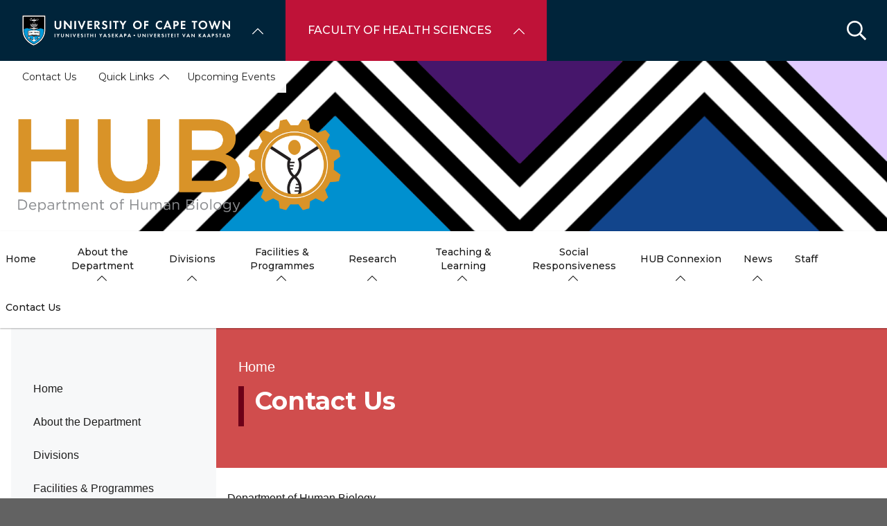

--- FILE ---
content_type: text/html; charset=UTF-8
request_url: https://health.uct.ac.za/department-human-biology/contact-us
body_size: 18548
content:

<!DOCTYPE html>
<html lang="en" dir="ltr" prefix="content: http://purl.org/rss/1.0/modules/content/  dc: http://purl.org/dc/terms/  foaf: http://xmlns.com/foaf/0.1/  og: http://ogp.me/ns#  rdfs: http://www.w3.org/2000/01/rdf-schema#  schema: http://schema.org/  sioc: http://rdfs.org/sioc/ns#  sioct: http://rdfs.org/sioc/types#  skos: http://www.w3.org/2004/02/skos/core#  xsd: http://www.w3.org/2001/XMLSchema# " class="no-js">
  <head>
    <meta charset="utf-8" />
<meta name="description" content="Department of Human Biology Anatomy Building, Level 5, Room 5.14 Faculty of Health Sciences University of Cape Town Anzio Road Observatory 7925 Cape Town South Africa Tel: +27 21 406 6235 Fax: +27 21 448 7226 Email us" />
<link rel="canonical" href="https://health.uct.ac.za/department-human-biology/contact-us" />
<link rel="shortlink" href="https://health.uct.ac.za/node/14393" />
<meta property="og:site_name" content="Faculty of Health Sciences" />
<meta property="og:url" content="https://health.uct.ac.za/department-human-biology/contact-us" />
<meta property="og:title" content="Contact Us | University of Cape Town" />
<meta property="og:description" content="Department of Human Biology Anatomy Building, Level 5, Room 5.14 Faculty of Health Sciences University of Cape Town Anzio Road Observatory 7925 Cape Town South Africa Tel: +27 21 406 6235 Fax: +27 21 448 7226 Email us" />
<meta name="Generator" content="Drupal 10 (https://www.drupal.org)" />
<meta name="MobileOptimized" content="width" />
<meta name="HandheldFriendly" content="true" />
<meta name="viewport" content="width=device-width, initial-scale=1.0" />
<script async="async" src="https://www.googletagmanager.com/gtag/js?id=G-1M0VF1JK7P"></script>
<link rel="icon" href="/themes/custom/blip_uct/favicon.ico" type="image/vnd.microsoft.icon" />

    <title>Contact Us | Department of Human Biology</title>
    <link rel="stylesheet" media="all" href="/sites/default/files/css/optimized/css_BZAI6WR-Y_HIRNgNIE4w8dZ7NzZneRM4FiOugjvuRYY.XtEqzXD9fpHRjjhDgbnk44TPZBUlCFmeNTRitl0gooM.css?t99p8x" />
<link rel="stylesheet" media="all" href="/sites/default/files/css/optimized/css_1OjH-i11sRz4Ym8nsERO4rNXkjeTjVnXfCeFx4uToyM.DPEq_1qlN5El_fZJ6m88pdQ_-qn02KLSCP7lP19x6KA.css?t99p8x" />
<link rel="stylesheet" media="all" href="/sites/default/files/css/optimized/css_97htjIvQ15V1EfeTASftshiMIzLS36LIXVDogWwnlWQ.IJ5KA0xBsRRaiRPaWB6Sh9PN3WKo_EsNIYaw8SqYqYc.css?t99p8x" />
<link rel="stylesheet" media="all" href="/sites/default/files/css/optimized/css_Zru9LBZ0sAXcjonUFHSutTAZkU-sNKpHr1JGBQ4FyU0.bkPvoFYCA2Lixa4KISvTdT3EKjCHiKrtKcE261byVx0.css?t99p8x" />
<link rel="stylesheet" media="all" href="/sites/default/files/css/optimized/css_kzULKG5pzGyNLykluQb5oDJTQPcLlJKzZ5imyM6J1h8.b9DwpaiAlb0lsM657D5Lniy-cPNAkk4Cxr45yy473q4.css?t99p8x" />
<link rel="stylesheet" media="all" href="/sites/default/files/css/optimized/css_uI2FntcPi0s7LE7aVRLFPdaOjEJ2AvgJxZxn7U_KEpU.uS1FFwOJYeXSeF3bIVSvkMkrHh5opqqW_F79rAx63B0.css?t99p8x" />
<link rel="stylesheet" media="all" href="/sites/default/files/css/optimized/css_LyrrR6JZO8eTCViUPzg899V1r3IBqMYsy9zQoA-d_xo.Awf46AhlxtFml2KQ8H4-E0dZzxzlJb1Ua0P5_ptOC4k.css?t99p8x" />
<link rel="stylesheet" media="all" href="/sites/default/files/css/optimized/css_YuXFCqJ6Mh9c2Lz522vxxQKwCuYdi4B4eglcgrxGnjc.xk_yrolxl9EFVCS6-YD3__eEEiB4lkwtBVMLZeTfMbA.css?t99p8x" />
<link rel="stylesheet" media="all" href="/sites/default/files/css/optimized/css_P4KMzyTcqt6rkIieW9vKdorhCB0vdnJGYWBdJMJeTzo.TZ3jD0TRVRE7BeJn7es_U0M5wgsCE1s3uVTivjLx8GE.css?t99p8x" />
<link rel="stylesheet" media="all" href="/sites/default/files/css/optimized/css_LpLEHnNmBeNomdeshUVLu1Syq1pS0x0vn8U1JktGdnw.cczDS7nvbthupsSysMdGwqZTpzUekd8SDezy7Dfom8s.css?t99p8x" />
<link rel="stylesheet" media="all" href="/sites/default/files/css/optimized/css_bRERo_ZBIrKXBca6rUFbiqU9s5rH-7cgquoq_zxLxg0.l_5ZkiCBh5EcPa_3_oVW7iVMoKNAq5rw47oEzn5A4uM.css?t99p8x" />
<link rel="stylesheet" media="all" href="/sites/default/files/css/optimized/css_Mo82ZZ31cKXAwJBOcyUs1IWfMb405vnexRv9Axiu1E4.x5nsh_uKblK9k6iDq9xx7vDex30jZc5ML0YXij4JCf0.css?t99p8x" />
<link rel="stylesheet" media="all" href="/sites/default/files/css/optimized/css_RLxG-gqUEGneV3kUIer3dfxF4x3bAorByjG8Qz4sPBM.xXMNGfQ_Fg-qR68p9-HcK6_Dk751qnHSHck8d1oYM8A.css?t99p8x" />
<link rel="stylesheet" media="all" href="/sites/default/files/css/optimized/css_ht7sxmQu2oTKSoGWt1ndSu3IDPctjktF20Rb0cf9vn4.oGRZYK3hUnYKbO_AsDc2qVZcCaRslLLdOeVNpYW94w0.css?t99p8x" />
<link rel="stylesheet" media="all" href="/sites/default/files/css/optimized/css_m0smgWnMf514_r7TQkN__Pmr-_EH0FhDUjHaC8_cg0Y.jiFd5LMGtWQL0RHvuL0HUhk6UP0nnDmlqEDhsWV3hZw.css?t99p8x" />
<link rel="stylesheet" media="all" href="/sites/default/files/css/optimized/css_9IddknSS13t2ZyGl1lrdq4Z3fnmU4_26LqVcG7jPJm8.FEwrmWV0ovFgA4SIWN6G3FrTSG-0_hSl1aedE0CG52M.css?t99p8x" />
<link rel="stylesheet" media="all" href="/sites/default/files/css/optimized/css_y2KkHmWi-iiWSvPhQM4xjMPJI2Kq5GDsavt625YsE1k.UlHsmm1_nMVLIFNj1w6zi_Z1F_jgKzrgToXJz1-Qgig.css?t99p8x" />
<link rel="stylesheet" media="all" href="/sites/default/files/css/optimized/css_o46CzKmvZWVf3RwRT952gosDfYneGHPAINcJDkXQKKw.NegrY1KQZCBYOWf1xFStGFkaJwbmNTZOwWLcjj0G6uA.css?t99p8x" />
<link rel="stylesheet" media="all" href="/sites/default/files/css/optimized/css_jro9FUjuN8bUVm-dn4S-fVOXWDw6GfZ4jFF67yqKvr8.Sk-ip5PYfIjxUJ83DbxAtt7sIYi2qRj5I2X4c7e8Vm0.css?t99p8x" />
<link rel="stylesheet" media="all" href="/sites/default/files/css/optimized/css_vnoMeoxaaLGzIou_V9Kktno_BnLheyZ-Zy2-FOj2Ops.kpMc62oK0cmz6PxvM1ud_W8MfI7jbwibsQJBwUKnj6o.css?t99p8x" />
<link rel="stylesheet" media="all" href="/sites/default/files/css/optimized/css_4S2XvMVxhh1162PlqfEQeBQaubiYb-MN7lOIbBqXpXE.CsAauDK4Ec3C392vKLovHuPvO7ZIbLrrQkIm_ece5iU.css?t99p8x" />
<link rel="stylesheet" media="all" href="/sites/default/files/css/optimized/css_EqnnaMezCBOH6YcrQ38QIn0P5PWWSvg-HXqGXLk6UhQ.KZBkzzAnxe-rSrbfNF3hMC36Vi24PspRllNxk4SA9Ww.css?t99p8x" />
<link rel="stylesheet" media="all" href="/sites/default/files/css/optimized/css_d3ogRY7fV4G8Hj9ztz6WM686MrDqfMQU5ewlNnkbV1U.A4n9-U8_QJVjIJIcy2xAyVF3cBAH-V6hbNYZ7kbwFc4.css?t99p8x" />
<link rel="stylesheet" media="all" href="/sites/default/files/css/optimized/css_4MbGDD09zXMiaSdgai7zf5Zry4cIquHKTiI26DHZFD8.2mNgp1qsab5wdrSlpKLQv707xKZ0u6LnqctpgDVxkVk.css?t99p8x" />
<link rel="stylesheet" media="all" href="/sites/default/files/css/optimized/css_rqST7RlqY6jgCjogaMTorcWI2MBPaDDrbwfxUNmLDZM.0Qb5zpcCHmzpoF5ZOnDsfklWZn6rg3JsnrG0c7cJ-44.css?t99p8x" />
<link rel="stylesheet" media="all" href="/sites/default/files/css/optimized/css_V7_5j6X6-ZXUSwrIy0UxLbhQhQ18plAkSn4n6_XrtFA.Sck_lNbYeezb7aVdHY3eDiALslpy4_064Lw7lYxl1bo.css?t99p8x" />
<link rel="stylesheet" media="all" href="/sites/default/files/css/optimized/css_BmLhRcaaqxHxDok9do7fvT7y0A4VGK_nT2JFboHrukM.9y_Na90n0eff6MZOJ4sFeSLru9-1BoRnphC4LHCBiRQ.css?t99p8x" />
<link rel="stylesheet" media="all" href="/sites/default/files/css/optimized/css_ccGpg1TE5gnw-QmWilkeIXD9a1VkOPl1oNltTi8xJtQ.ioz_LCZztz8nVN8xbRcos7A8GVVZKFze2sJ2lIo0qdk.css?t99p8x" />
<link rel="stylesheet" media="all" href="/sites/default/files/css/optimized/css_eunCeWdbJ08LrxILa7I2pgd0U35jTvAyFnZc7Y0y9B4.6R7sRh9GP9R-GfoTZYEHrlWCVTMUN8w0kbSso1y5I0w.css?t99p8x" />
<link rel="stylesheet" media="all" href="/sites/default/files/css/optimized/css_Z-5TKx9kThxW5rYM3vQRCBc8GEdIN_NvKS9iqhDQafw.RyxC-gT9frmBMijOhY3C3K32AabFm7-q9HkDsnP6XHU.css?t99p8x" />
<link rel="stylesheet" media="all" href="/sites/default/files/css/optimized/css_kJqax_RkZBAk2I3Nq_rTD9LHc0oMwWKlanYK42ORIfM.zTSiciBJCN04ULznc2T1MWG59Py-6ONyTHVVm-YCHX4.css?t99p8x" />
<link rel="stylesheet" media="all" href="/sites/default/files/css/optimized/css_f8IQ6KA8yxOdD8Kf6Ghism-iu557JIsOWmSoeJVP9jA.6NBb_1PvuiawofdeVRKLNs7J8XgY2lEc9lGqDLf4ylU.css?t99p8x" />
<link rel="stylesheet" media="all" href="/sites/default/files/css/optimized/css_I2GnbLhvO9I1mhFh8MMJbR56O8-rQpDBKvTHGc5RlUw.FQhJo_09OvhjbrW6pLUX9gapR7Eerbvn9zuPWaFORaI.css?t99p8x" />
<link rel="stylesheet" media="all" href="//use.fontawesome.com/releases/v6.1.1/css/all.css" />
<link rel="stylesheet" media="all" href="//use.fontawesome.com/releases/v5.13.1/css/v4-shims.css" />
<link rel="stylesheet" media="all" href="/sites/default/files/css/optimized/css_vOD9-5JiqhFy7oiIOzO00o2XLgmR6XH8SUL8LL585Vc.8e6pTB1_nGdHUV4devYGGEmOgZeQXykLw4UdpB-9VYg.css?t99p8x" />
<link rel="stylesheet" media="all" href="/sites/default/files/css/optimized/css_sKU4ZHxYFIrteQkhrar1t7OAQWB2G-pw-lOrk-ya33Q.HOHpQROnAGgRKuKg_hbNq0_i2lVs0vmuHdOSpsbyu7A.css?t99p8x" />
<link rel="stylesheet" media="all" href="/sites/default/files/css/optimized/css_8H-lRvDkqP2MWHY41lkfv1ZrMBU3R1RCQ5O9cmbk9Ek.ps_KvtI25NbhXhSbObdknqRWFblVHU5UUbLdeVNxoew.css?t99p8x" />
<link rel="stylesheet" media="all" href="/sites/default/files/css/optimized/css_cPFmcZ9UNrVxK6E1XiMf1sUqTM-tlmAJtkn8mBwTr9A.dkuA4669eX-wuZ4LAfKwb7S584mXbsYrq4Q7mMw-GEY.css?t99p8x" />
<link rel="stylesheet" media="all" href="/sites/default/files/css/optimized/css_P1ri0oFW7T0f7FnPbUbrJdBak_--VOKso3GQ7hgLyL8._0fB3sYt7-3HnUq6ZbmOgUhiht0SKEvdmoihUOO8NWo.css?t99p8x" />
<link rel="stylesheet" media="all" href="/sites/default/files/css/optimized/css_6wARGzO0rPCJioFcDMPUWXL3qYSQr_SdP-KzxLgZUh0.p59DA6NAWcOS7IP-97lQLP3_PKyPgzYc01v8LoAIEyE.css?t99p8x" />
<link rel="stylesheet" media="all" href="/sites/default/files/css/optimized/css_1my0VjDbUKZ0hj9CE3ex5mSmjS3GnqARc9tf0EhLvPA.-iWJS8iyih86SYM4jYjtyA1B-TqdBy02wRtU9nFZcO4.css?t99p8x" />
<link rel="stylesheet" media="all" href="/sites/default/files/css/optimized/css_P2b07ccebLhEAhSv6TXVOi0ovzeTdiYZDt1Rr9qGrPY.yRqJFhnCBLyxbYT17rvje7Et4WqbjmeeEhIXYzoRxNU.css?t99p8x" />
<link rel="stylesheet" media="all" href="/sites/default/files/css/optimized/css_Gdu4q_L0ytgs8QiycxSS9iQbWS2I75krZ1mpaqjN4D8.VRtDUAEqiM7xWY_y3EzJm0hTDYAjibey_xSdpddckjo.css?t99p8x" />
<link rel="stylesheet" media="all" href="/sites/default/files/css/optimized/css_5ruGhPBtQ3Il6QMi_ms4qO0j1vokY2G8OAM2Lg-aqas.v_uqASvCyfX3Q5UBOB28WfyH8aJUCzmCluxK-JRcFlY.css?t99p8x" />
<link rel="stylesheet" media="all" href="/sites/default/files/css/optimized/css_91BCDYY01qHxZJ4MSRkKYwHauJw81w3sKXvPcZW6puQ.afz3aCt3EXZjTcVN6wxBLPnsQN-THVagSA7lG0ftFZg.css?t99p8x" />
<link rel="stylesheet" media="all" href="/sites/default/files/css/optimized/css_rVqyYZFt6Evtl3fYEq6czIGri03gx9wRjz3Y_ItWYEU.hI45W2fFp3YRRCWsnqTMT4Cc3KLK8mhf0vapTrpMcjg.css?t99p8x" />
<link rel="stylesheet" media="all" href="//cdnjs.cloudflare.com/ajax/libs/font-awesome/6.1.1/css/all.min.css" />
<link rel="stylesheet" media="all" href="/sites/default/files/css/optimized/css_0HuQhCQk6T4uSkP7y3Am_i8OJGs5qKd1nIeqcnOIDDI.3h45mwconzsKjTUULjY-EoEkoRhXcOIU4l5YAw2tSOU.css?t99p8x" />
<link rel="stylesheet" media="all" href="/sites/default/files/css/optimized/css_Zl9_c_N-tMtTBt6RNqqEK4kjBim1Jp2IX3I2J9Y5N6c.MPOIq1_2WhIJRxRMXD148wx480AH3hryodm80UQ8baY.css?t99p8x" />
<link rel="stylesheet" media="all" href="/sites/default/files/css/optimized/css_ML4GSbBb997wSR-dgj-f8aoiqvnLrAKqJTxGLUi4T4k.1MAwGLzBSKlAv2g3w9tKkblphosSihFjs1KIoUwwtyI.css?t99p8x" />
<link rel="stylesheet" media="all" href="/sites/default/files/css/optimized/css__QKX_kYrqT2KFGbXOZs05jet-uqRPfl9-6H3MlxrMdY.h-pS2AyP0xkK0Gu_Ms0RAXBE-jy1ieBWyw08U_u17EA.css?t99p8x" />
<link rel="stylesheet" media="all" href="/sites/default/files/css/optimized/css_ntZxWSKhN1TyS4gLn7KoTapJ4BuGD_6FjreUuqCpRU8.DQ3E9ysGx89NIaJHh8VUQgQIb0eOQT1967-dcg_PXn4.css?t99p8x" />
<link rel="stylesheet" media="all" href="/sites/default/files/css/optimized/css_QlcJN89KwBXMYarI9Oiyv8G-774mLOdWIHnBcOQlfSA.dEf_jZr-FZXquhQe5deOYT-jruMttWSvNI9tqnDur44.css?t99p8x" />
<link rel="stylesheet" media="all" href="/sites/default/files/css/optimized/css_HEqLQGrDiKmXwC1MTaWr3KDMeXm2T5AwT16ogIcf7t8.v7hs22jO9_BYL_XLtULAXOMCMmyXLjI-3sVVflABj0w.css?t99p8x" />
<link rel="stylesheet" media="all" href="/sites/default/files/css/optimized/css_IYCfZgu-y75R6TyHQshd1hp5WZmXrahOmj3xH8mtqgA.mfeMnJHlSUsT7O3WTzTPdnKGhtsj3xNDmeph_dwp8AM.css?t99p8x" />
<link rel="stylesheet" media="all" href="/sites/default/files/css/optimized/css_CfOCyDr04vhhTl5hJWtEFcWEm7F6s_7j1zHW0juMZbI.mwRIk0V0kgp3g9TP3LYtg1DZvEbEM643wU2MdZ3CRt8.css?t99p8x" />
<link rel="stylesheet" media="all" href="/sites/default/files/css/optimized/css_M_bUrMZVHYGoIybeGmb_nwJRzidn0q_OtS5VLTlK4o0.SOQnH0u-Qtj1amjSYI9_bi1oJE-tCWqylD9EGNnG3bk.css?t99p8x" />
<link rel="stylesheet" media="all" href="/sites/default/files/css/optimized/css_Rdt0sliRmumnmqMRXj4UTGOKTL1qXxlIgASe7_xB9Nk.P8GlyselUB2DJyy7LA8MjhA_bnZHZLlJyy_uVcj_q7E.css?t99p8x" />
<link rel="stylesheet" media="all" href="/sites/default/files/css/optimized/css_bWst353dzyB2sqFNdHM_hFJkebJWue4BlexVB0huFdw.5RtvgYff0deLn6ChKrIkCEO8b9KQM0V--VQzt_ENZR0.css?t99p8x" />
<link rel="stylesheet" media="all" href="/sites/default/files/css/optimized/css_5yTLA0uzJ20AuImpyDTPUuCMdeiyUo2bvu24oosvCrs.wgtdYqje4tvierzRBJx3j7t-g_CEswZ9m6xY6O9teXg.css?t99p8x" />
<link rel="stylesheet" media="all" href="/sites/default/files/css/optimized/css_2LKjVICLms5v44Ax5e3iBxsdlkjnxUYs-xiJENegPg8.eyrjXtP0x79Pc8Af9Auy59dIkW4cMZh1RS-e4uX6mBE.css?t99p8x" />
<link rel="stylesheet" media="all" href="/sites/default/files/css/optimized/css_86Fb1usoCobnQKwV7i-X5azd5em6zBplixvPIgzV8YY.995zmKTes51QmXdqC1Nn4xWWslNJukujKZBoSXtEp_4.css?t99p8x" />
<link rel="stylesheet" media="all" href="/sites/default/files/css/optimized/css_9N2PCbrlB16mHNOz7SOz3B7nZsIuMnnYHCkzbsb7BKE.GMBunTynLBZJHt8zEst7j3NR2yT1K57VltC3yvIxSbI.css?t99p8x" />
<link rel="stylesheet" media="all" href="/sites/default/files/css/optimized/css_KCHuO5qWtCe_S5rcDK55KNSZR6hypCBAChdSh7S44c8.fXYraGW-Q6lo7AxYeGMXJyTlKi1deRQhuWnkofbYuVc.css?t99p8x" />
<link rel="stylesheet" media="all" href="/sites/default/files/css/optimized/css__vRRsFt7BV4mP7xZxAbOsc1H9NRpzY-6WOjBKm0eU-Y.i4Z0eAlrqNtFONGYm_ZZNtHL3Ct9y-tWTXjF0lSZnF0.css?t99p8x" />
<link rel="stylesheet" media="all" href="/sites/default/files/css/optimized/css_preCyscIxbnFLDo8owigie3e2cd7nj51JIRLAjIvTKQ.R8_sJfQWtsLLH9zjwVaTa_yRVBcLShU1LqnU6n95MC8.css?t99p8x" />
<link rel="stylesheet" media="all" href="/sites/default/files/css/optimized/css_I1rZJQ11CJmFlFtfLtmIWEG7hIzHlVu-E-9udCKC1RM.KFHC4CTJxCBfrS5eHwyN5n_qAfxG7WBwRYsy66RtSUU.css?t99p8x" />
<link rel="stylesheet" media="all" href="/sites/default/files/css/optimized/css_BKKriOjxQg55i5aYycI_0o4_pHmucV6UyRB1nW_mgmo.M3xOYAZdOuWNz2-co0vFfl76B6mLVDStkCETp0m2eSg.css?t99p8x" />
<link rel="stylesheet" media="all" href="/sites/default/files/css/optimized/css_IECKFcO-UtF9DpYGaPmZ1nSXZ_uz3r2c4_8ZmLqQUaw.Sf_Hpda5XMPLic7VjTFK3fA_M2jPSoMvZ6Ryuo17jHc.css?t99p8x" />

    
  </head>
  <body class="domain--16352653 alias--department-human-biology-contact-us page-node-14393 path-node page-node-type-page">    <!-- Google Analytics -->
    <script>(function(i,s,o,g,r,a,m){i['GoogleAnalyticsObject']=r;i[r]=i[r]||function(){(i[r].q=i[r].q||[]).push(arguments)},i[r].l=1*new Date();a=s.createElement(o),m=s.getElementsByTagName(o)[0];a.async=1;a.src=g;m.parentNode.insertBefore(a,m)})(window,document,'script','//www.google-analytics.com/analytics.js','ga');ga('create', 'UA-222558132-1', 'auto');ga('require', 'displayfeatures');ga('send', 'pageview');</script>
    <!-- End Google Analytics -->
        <a href="#main-content" class="visually-hidden focusable skip-link">
      Skip to main content
    </a>
    
      <div class="dialog-off-canvas-main-canvas" data-off-canvas-main-canvas>
    <div class="page-wrapper">
  
  
  <section class="page-header" role="banner">    
    <header id="header" aria-label="Site header">        
        <div class="burger-toggler">
    <div>
      <span></span>
      <span></span>
      <span></span>
      <span></span>
    </div>
  </div>
  <div class="region region-header">
    <div id="block-uctdomainmenuglobalmenublock" class="block block-uct-domain-menu block-uct-domain-menu-global-menu-block">
  
    
      <nav class="global-navigation-menu">
    <ul class="global-navigation-menu__list">

                            <div class="uct-branding menu-toggle"><div class="block block-uct-themer block-themer-header-block">
  
    
      <div id="uct-branding" class="wrapper branding branding--wrapper">
  <div class="branding--logo">
    <a href="https://uct.ac.za" title="Home"><img src="/themes/custom/blip_uct/logo.svg" alt="Department of Human Biology logo" /></a>
  </div>
</div>
  <div class="paragraph paragraph--type--uct-customlib paragraph--view-mode--full">
          
      </div>
  <div class="paragraph paragraph--type--uct-customlib paragraph--view-mode--full">
          
      </div>
  <div class="paragraph paragraph--type--uct-customlib paragraph--view-mode--full">
          
      </div>

  </div>
</div>
        
                                <li class="global-navigation-menu__item global-navigation-menu__item--first-level subsite--39">
                                <a href="#" class="global-navigation-menu__label" role="menuItem">University of Cape Town</a>
                
              <ul class="menu">
                        <li class="menu-item">
                                                                                                                                                                                                                          <a href="https://uct.ac.za/" class="  " title="" target="">Home</a>
                                </li>
                          <li class="menu-item">
                                                                                                                                                                                                                          <a href="https://uct.ac.za/students/prospective-students-welcome/welcome-uct" class="  " title="" target="">About us</a>
                                </li>
                          <li class="menu-item">
                                                                                                                                                                                                                          <a href="https://uct.ac.za/applicants-and-students" class="  " title="" target="">Study at UCT</a>
                                </li>
                          <li class="menu-item">
                                                                                                                                                                                                                          <a href="https://uct.ac.za/campus-life" class="  " title="" target="">Campus life</a>
                                </li>
                          <li class="menu-item">
                                                                                                                                                                                                                          <a href="https://uct.ac.za/research-innovation/research-innovation-overview" class="  " title="" target="">Research &amp; innovation</a>
                                </li>
                          <li class="menu-item">
                                                                                                                                                                                                                          <a href="https://uct.ac.za/international-uct" class="  " title="" target="">Internationalisation</a>
                                </li>
                          <li class="menu-item">
                                                                                                                                                                                                                          <a href="https://uct.ac.za/transformation/vision-2030" class="  " title="" target="">Vision 2030</a>
                                </li>
                          <li class="menu-item">
                                                                                                                                                                                                                          <a href="https://uct.ac.za/news-and-media" class="  " title="" target="">News &amp; media</a>
                                </li>
                          <li class="menu-item">
                                                                                                                                                                                                                          <a href="https://uct.ac.za/general-contacts" class="  " title="" target="">Contacts &amp; maps</a>
                                </li>
                          <li class="menu-item">
                            <a href="https://alumni.uct.ac.za/fundraising/fundraising-initiatives" target="_blank" title="Donate to UCT" class="is-external">Donate to UCT</a>
                                </li>
              </ul>
  


            </li>
                                            <li class="global-navigation-menu__item global-navigation-menu__item--first-level subsite--54">
                                <a href="#" class="global-navigation-menu__label" role="menuItem">Faculty of Health Sciences</a>
                
              <ul class="menu">
                        <li class="menu-item">
                                                                                                                                                                                                                          <a href="https://health.uct.ac.za/" class="  " title="" target="">Home</a>
                                </li>
                          <li class="menu-item">
                                                                                                                                                                                                                          <a href="https://health.uct.ac.za/undergraduates" class="  " title="" target="">Undergraduates</a>
                                </li>
                          <li class="menu-item">
                                                                                                                                                                                                                          <a href="https://health.uct.ac.za/postgraduate-registration" class="  " title="" target="">Postgraduates</a>
                                </li>
                          <li class="menu-item">
                                                                                                                                                                                                                          <a href="https://health.uct.ac.za/home/message-dean" class="  " title="" target="">About Us</a>
                                </li>
                          <li class="menu-item is-parent">
                                                                                                                                                                                                                          <a href="https://health.uct.ac.za/departments-and-units" class="  " title="" target="">Departments &amp; units</a>
                                                      <ul class="menu">
                        <li class="menu-item is-parent">
                                                                                                                                                                                                                          <a href="https://health.uct.ac.za/home/anaesthesia-and-perioperative-medicine" class="  " title="" target="">Academic Departments</a>
                                                      <ul class="menu">
                        <li class="menu-item">
                                                                                                                                                                                                                          <a href="https://health.uct.ac.za/home/anaesthesia-and-perioperative-medicine" class="  " title="" target="">Anaesthesia &amp; Perioperative Medicine</a>
                                </li>
                          <li class="menu-item">
                                                                                                                                                                                                                          <a href="https://health.uct.ac.za/home/family-community-and-emergency-care" class="  " title="" target="">Family, Community and Emergency Care</a>
                                </li>
                          <li class="menu-item">
                                                                                                                                                                                                                          <a href="https://health.uct.ac.za/health-sciences-education" class="  " title="" target="">Health Sciences Education</a>
                                </li>
                          <li class="menu-item">
                                                                                                                                                                                                                          <a href="https://health.uct.ac.za/paediatrics-and-child-health" class="  " title="" target="">Paediatrics &amp; Child Health</a>
                                </li>
                          <li class="menu-item">
                                                                                                                                                                                                                                                              <a href="https://health.uct.ac.za/home/health-and-rehabilitation-sciences" class="  " title="Health &amp; Rehabilitation Sciences" target="">Health &amp; Rehabilitation Sciences</a>
                                </li>
                          <li class="menu-item">
                                                                                                                                                                                                                                                              <a href="https://health.uct.ac.za/home/human-biology" class="  " title="Human Biology" target="">Human Biology</a>
                                </li>
                          <li class="menu-item">
                                                                                                                                                                                                                          <a href="https://health.uct.ac.za/home/integrative-biomedical-sciences" class="  " title="" target="">Integrative Biomedical Sciences</a>
                                </li>
                          <li class="menu-item">
                                                                                                                                                                                                                          <a href="https://health.uct.ac.za/home/medicine" class="  " title="" target="">Medicine</a>
                                </li>
                          <li class="menu-item">
                                                                                                                                                                                                                                                              <a href="https://health.uct.ac.za/home/obstetrics-and-gynaecology" class="  " title="Obstetrics &amp; Gynaecology" target="">Obstetrics &amp; Gynaecology</a>
                                </li>
                          <li class="menu-item">
                                                                                                                                                                                                                          <a href="https://health.uct.ac.za/home/pathology" class="  " title="" target="">Pathology</a>
                                </li>
                          <li class="menu-item">
                                                                                                                                                                                                                          <a href="https://health.uct.ac.za/home/psychiatry-and-mental-health" class="  " title="" target="">Psychiatry &amp; Mental Health</a>
                                </li>
                          <li class="menu-item">
                                                                                                                                                                                                                          <a href="https://health.uct.ac.za/public-health" class="  " title="" target="">Public Health</a>
                                </li>
                          <li class="menu-item">
                                                                                                                                                                                                                          <a href="https://health.uct.ac.za/home/radiation-medicine" class="  " title="" target="">Radiation Medicine</a>
                                </li>
                          <li class="menu-item">
                                                                                                                                                                                                                          <a href="https://health.uct.ac.za/home/surgery" class="  " title="" target="">Surgery</a>
                                </li>
              </ul>
                 
                    </li>
                          <li class="menu-item">
                                                                                                                                                                                                                          <a href="https://health.uct.ac.za/home/communications-and-marketing" class="  " title="" target="">Administrative Departments</a>
                                </li>
                          <li class="menu-item">
                                                                                                                                                                                                                          <a href="https://health.uct.ac.za/home/continuing-education-unit-health-sciences" class="  " title="" target="">Operational Units</a>
                                </li>
                          <li class="menu-item">
                                                                                                                                                                                                                          <a href="https://health.uct.ac.za/bioethics-centre" class="  " title="" target="">Bioethics Centre</a>
                                </li>
              </ul>
                 
                    </li>
                          <li class="menu-item">
                                                                                                                                                                                                                          <a href="https://health.uct.ac.za/research/research-overview" class="  " title="" target="">Research</a>
                                </li>
                          <li class="menu-item">
                                                                                                                                                                                                                          <a href="https://health.uct.ac.za/transformation/transformation-overview" class="  " title="" target="">Social Accountability</a>
                                </li>
                          <li class="menu-item">
                                                                                                                                                                                                                          <a href="https://health.uct.ac.za/home/about-alumni-office" class="  " title="" target="">Alumni</a>
                                </li>
                          <li class="menu-item is-parent">
                                                                                                                                                                                                                                                                                                  <a href="https://health.uct.ac.za/inaugural-lectures" class="  " title="Faculty Lectures" target="_self">Faculty Lectures</a>
                                                      <ul class="menu">
                        <li class="menu-item is-parent">
                                                                                                                                                                                                                                                                                                  <a href="https://health.uct.ac.za/inaugural-lectures" class="  " title="Upcoming Inaugural Lectures" target="_self">UCT Inaugural Lecture Series – Health Sciences</a>
                                                      <ul class="menu">
                        <li class="menu-item">
                                                                                                                                                                                                                                                              <a href="https://health.uct.ac.za/uct-health-sciences-inuagural-lectures" class="  " title="Inaugural Lectures – News – Health Sciences" target="">Inaugural Lectures – News – Health Sciences</a>
                                </li>
              </ul>
                 
                    </li>
                          <li class="menu-item">
                                                                                                                                                                                                                                                                                                  <a href="https://health.uct.ac.za/special-lectures" class="  " title="Special Lectures" target="_self">Special Lectures</a>
                                </li>
              </ul>
                 
                    </li>
                          <li class="menu-item">
                                                                                                                                                                                                                          <a href="https://health.uct.ac.za/news-publications-daily-news/current" class="  " title="" target="">Communications</a>
                                </li>
                          <li class="menu-item">
                                                                                                                                                                                                                          <a href="https://health.uct.ac.za/faculty-health-sciences-events-calendar" class="  " title="" target="">Calendar</a>
                                </li>
              </ul>
  


            </li>
                    
    </ul>
</nav>


  </div>
<div class="search-form block block-uct-search block-search-block" data-drupal-selector="search-form" id="block-searchblock">
  
    
      
    <form region="header" action="/department-human-biology/contact-us?subsite=127" method="post" id="search-form" accept-charset="UTF-8">
  <div class="js-form-item form-item js-form-type-textfield form-type-textfield js-form-item-search form-item-search form-no-label">
        <input data-drupal-selector="edit-search" type="text" id="edit-search" name="search" value="" size="64" maxlength="64" placeholder="Search" class="form-text required" required="required" aria-required="true" />

        </div>
<input data-drupal-selector="edit-submit" type="submit" id="edit-submit" name="op" value="Submit" class="button js-form-submit form-submit" />
<input autocomplete="off" data-drupal-selector="form-lkp-eklyfp1242qswhxpodj6ab4zhbqjbmkig6i6wzk" type="hidden" name="form_build_id" value="form-lKP_eKLyfP1242QSWhxPOdJ6aB4zHbqjbmKig6i6wzk" />
<input data-drupal-selector="edit-search-form" type="hidden" name="form_id" value="search_form" />

</form>

        <button class="search-close">&times;</button>
        <button class="search-toggle"></button>
  </div>

  </div>
         
    </header>    
  </section>

    <section id="page--landing-banner" role="banner">
      <div class="region region-landing-banner">
    <div id="block-uctmastheadbanner" class="block block-uct-themer block-themer-masthead-banner-block">
  
    
      <style>
  :root {
    --rw-landing-background-image: url(/sites/default/files/uct_ac_za/human_biology_banner.png);
  }
</style>
<div id="uct-landing-banner-block" class="grid-container">
  <a href="/department-human-biology" title="Department of Human Biology home page">           <img src="/sites/default/files/uct_ac_za/hub_logo_a4_rgb.png" alt="Department of Human Biology" />
      </a>
      <div id="uct-landing-banner-block--section-template-menu" class="section-template-menu">
      
              <ul class="menu">
                        <li class="menu-item">
                                                                                                                                                                                                                                                              <a href="https://health.uct.ac.za/department-human-biology/contact-us" class="is-active  " title="" target="" >Contact Us</a>
                                </li>
                          <li class="menu-item is-parent">
                                                                                                                                                                                                                          <a href="https://health.uct.ac.za" class="  " title="" target="" >Quick Links</a>
                                                      <ul class="menu">
                        <li class="menu-item">
                                                                                                                                                                                                                          <a href="https://health.uct.ac.za/department-human-biology/departmental-research-committee" class="  " title="" target="" >Departmental Research Committee</a>
                                </li>
                          <li class="menu-item">
                                                                                                                                                                                                                          <a href="https://health.uct.ac.za/department-human-biology/research-study-proposal-preparation-and-submission" class="  " title="" target="" >Research &amp; Study Proposal Preparation and Submission</a>
                                </li>
                          <li class="menu-item">
                                                                                                                                                                                                                          <a href="https://health.uct.ac.za/department-human-biology/ethics-applications" class="  " title="" target="" >Ethics Applications</a>
                                </li>
                          <li class="menu-item">
                                                                                                                                                                                                                          <a href="https://health.uct.ac.za/department-human-biology/research-study-proposal-preparation-and-submission" class="  " title="" target="" >Postgraduate Study Proposals</a>
                                </li>
                          <li class="menu-item">
                                                                                                                                                                                                                          <a href="https://health.uct.ac.za/department-human-biology/body-donor-programme" class="  " title="" target="" >Body Donor Programme</a>
                                </li>
                          <li class="menu-item">
                            <a href="http://www.anatomybioanth.uct.ac.za/uct-human-skeletal-collection" class="is-external">UCT Human Skeletal Repository</a>
                                </li>
                          <li class="menu-item">
                                                                                                                                                                                                                          <a href="https://health.uct.ac.za/department-human-biology/learnership-programmes" class="  " title="" target="" >Learnership Programmes</a>
                                </li>
                          <li class="menu-item">
                            <a href="https://uct.ac.za/transformation/vision-2030" class="is-external">Vision 2030</a>
                                </li>
              </ul>
                 
                    </li>
                          <li class="menu-item">
                                                                                                                                                                                                                          <a href="https://health.uct.ac.za/department-human-biology/upcoming-events" class="  " title="" target="" >Upcoming Events</a>
                                </li>
              </ul>
  


    </div>
  </div>

  </div>

  </div>

  </section>
  
  
      <div class="page-header-after">    
        <div class="region region-primary-menu">
    <div id="block-uctdomainmenuactivedomainsubsitemenu--2" class="block block-uct-domain-menu block-uct-domain-menu-active-domain-menu-block block-region--primary-menu grid-container">
  
    
      
              <ul region="primary_menu" class="menu">
                        <li class="menu-item">
                                                                                                                                                                                                                          <a href="https://health.uct.ac.za/department-human-biology" class="  " title="" target="" >Home</a>
                                </li>
                          <li class="menu-item is-parent">
                                                                                                                                                                                                                          <a href="https://health.uct.ac.za/department-human-biology/welcome-hod" class="  " title="" target="" >About the Department </a>
                                                      <ul class="menu">
                        <li class="menu-item">
                                                                                                                                                                                                                          <a href="https://health.uct.ac.za/department-human-biology/welcome-hod" class="  " title="" target="" >Welcome by the HOD</a>
                                </li>
                          <li class="menu-item">
                                                                                                                                                                                                                          <a href="https://health.uct.ac.za/department-human-biology/meet-hod" class="  " title="" target="" >Meet the HOD</a>
                                </li>
                          <li class="menu-item is-parent">
                                                                                                                                                                                                                          <a href="https://health.uct.ac.za/department-human-biology/departmental-governance" class="  " title="" target="" >Departmental Committees</a>
                                                      <ul class="menu">
                        <li class="menu-item">
                                                                                                                                                                                                                          <a href="https://health.uct.ac.za/department-human-biology/departmental-executive-committee" class="  " title="" target="" >Executive Committee</a>
                                </li>
                          <li class="menu-item">
                                                                                                                                                                                                                          <a href="https://health.uct.ac.za/department-human-biology/departmental-undergraduate-education-committee" class="  " title="" target="" >Undergraduate Education Committee</a>
                                </li>
                          <li class="menu-item">
                                                                                                                                                                                                                          <a href="https://health.uct.ac.za/department-human-biology/departmental-postgraduate-education-committee" class="  " title="" target="" >Postgraduate Education Committee</a>
                                </li>
                          <li class="menu-item">
                                                                                                                                                                                                                          <a href="https://health.uct.ac.za/department-human-biology/communications-committee" class="  " title="" target="" >Communications Committee</a>
                                </li>
                          <li class="menu-item is-parent">
                                                                                                                                                                                                                          <a href="https://health.uct.ac.za/department-human-biology/hub-employment-equity-committee" class="  " title="" target="" >Transformation and Equity Committee</a>
                                                      <ul class="menu">
                        <li class="menu-item">
                                                                                                                                                                                                                          <a href="https://health.uct.ac.za/department-human-biology/hub-outreach" class="  " title="" target="" >HUB OUTREACH</a>
                                </li>
                          <li class="menu-item">
                                                                                                                                                                                                                          <a href="https://health.uct.ac.za/department-human-biology/staff-and-student-wellness" class="  " title="" target="" >Staff and student wellness</a>
                                </li>
              </ul>
                 
                    </li>
              </ul>
                 
                    </li>
              </ul>
                 
                    </li>
                          <li class="menu-item is-parent">
                                                                                                                                                                                                                          <a href="https://health.uct.ac.za/department-human-biology/divisions-department-human-biology" class="  " title="" target="" >Divisions</a>
                                                      <ul class="menu">
                        <li class="menu-item">
                                                                                                                                                                                                                          <a href="https://health.uct.ac.za/department-human-biology/divisions-department-human-biology" class="  " title="" target="" >Overview</a>
                                </li>
                          <li class="menu-item">
                            <a href="http://www.bme.uct.ac.za/" class="is-external">Division of Biomedical Engineering</a>
                                </li>
                          <li class="menu-item">
                            <a href="http://www.cellbiology.uct.ac.za/" class="is-external">Division of Cell Biology</a>
                                </li>
                          <li class="menu-item">
                            <a href="http://www.anatomybioanth.uct.ac.za/" class="is-external">Division of Clinical Anatomy and Biological Anthropology</a>
                                </li>
                          <li class="menu-item is-parent">
                            <a href="https://health.uct.ac.za/physiological-sciences" class="is-external">Division of Physiological Sciences</a>
                                                      <ul class="menu">
                        <li class="menu-item">
                            <a href="http://www.humannutrition.uct.ac.za/" class="is-external">Human Nutrition</a>
                                </li>
              </ul>
                 
                    </li>
              </ul>
                 
                    </li>
                          <li class="menu-item is-parent">
                                                                                                                                                                                                                          <a href="https://health.uct.ac.za/department-human-biology/facilities-and-programmes-department-human-biology" class="  " title="" target="" >Facilities &amp; Programmes</a>
                                                      <ul class="menu">
                        <li class="menu-item">
                                                                                                                                                                                                                          <a href="https://health.uct.ac.za/department-human-biology/facilities-and-programmes-department-human-biology" class="  " title="" target="" >Overview</a>
                                </li>
                          <li class="menu-item">
                                                                                                                                                                                                                          <a href="https://health.uct.ac.za/department-human-biology/body-donor-programme" class="  " title="" target="" >Body Donor Programme</a>
                                </li>
                          <li class="menu-item">
                            <a href="http://cubic.uct.ac.za/" class="is-external">Cape Universities Body Imaging Centre</a>
                                </li>
                          <li class="menu-item">
                            <a href="http://www.confocal.uct.ac.za/" class="is-external">Confocal &amp; Light Microscope Imaging Facility</a>
                                </li>
                          <li class="menu-item">
                            <a href="http://www.anatomybioanth.uct.ac.za/uct-human-skeletal-collection" class="is-external">UCT Human Skeletal Collection</a>
                                </li>
              </ul>
                 
                    </li>
                          <li class="menu-item is-parent">
                                                                                                                                                                                                                          <a href="https://health.uct.ac.za/department-human-biology/departmental-research-committee" class="  " title="" target="" >Research</a>
                                                      <ul class="menu">
                        <li class="menu-item">
                                                                                                                                                                                                                          <a href="https://health.uct.ac.za/department-human-biology/departmental-research-committee" class="  " title="" target="" >Departmental Research Committee</a>
                                </li>
                          <li class="menu-item">
                                                                                                                                                                                                                          <a href="https://health.uct.ac.za/department-human-biology/research-study-proposal-preparation-and-submission" class="  " title="" target="" >Research &amp; Study Proposals</a>
                                </li>
                          <li class="menu-item">
                                                                                                                                                                                                                          <a href="https://health.uct.ac.za/department-human-biology/ethics-applications" class="  " title="" target="" >Ethics Applications</a>
                                </li>
                          <li class="menu-item is-parent">
                                                                                                                                                                                                                          <a href="https://health.uct.ac.za/department-human-biology/hip-research-day-2023" class="  " title="" target="" >Departmental Research Days</a>
                                                      <ul class="menu">
                        <li class="menu-item">
                                                                                                                                                                                                                          <a href="https://health.uct.ac.za/department-human-biology/hip-research-day-2025" class="  " title="" target="" >HIP Research Day 2025</a>
                                </li>
                          <li class="menu-item">
                                                                                                                                                                                                                          <a href="https://health.uct.ac.za/department-human-biology/hub-research-day-2024" class="  " title="" target="" >HUB Research Day 2024</a>
                                </li>
                          <li class="menu-item">
                                                                                                                                                                                                                          <a href="https://health.uct.ac.za/department-human-biology/hip-research-day-2023" class="  " title="" target="" >HIP Research Day 2023</a>
                                </li>
                          <li class="menu-item">
                                                                                                                                                                                                                          <a href="https://health.uct.ac.za/department-human-biology/2022-department-human-biology-research-day" class="  " title="" target="" >HUB Research Day 2022</a>
                                </li>
                          <li class="menu-item">
                                                                                                                                                                                                                          <a href="https://health.uct.ac.za/department-human-biology/hip-research-day-2021" class="  " title="" target="" >HIP Research Day 2021</a>
                                </li>
                          <li class="menu-item">
                                                                                                                                                                                                                          <a href="https://health.uct.ac.za/department-human-biology/hub-research-day-2020" class="  " title="" target="" >HUB Research Day 2020</a>
                                </li>
                          <li class="menu-item">
                                                                                                                                                                                                                          <a href="https://health.uct.ac.za/department-human-biology/hub-research-day-2018-making-connections" class="  " title="" target="" >HUB Research Day 2018</a>
                                </li>
              </ul>
                 
                    </li>
              </ul>
                 
                    </li>
                          <li class="menu-item is-parent">
                                                                                                                                                                                                                          <a href="https://health.uct.ac.za/department-human-biology/teaching" class="  " title="" target="" >Teaching &amp; Learning</a>
                                                      <ul class="menu">
                        <li class="menu-item">
                                                                                                                                                                                                                          <a href="https://health.uct.ac.za/department-human-biology/teaching" class="  " title="" target="" >Teaching</a>
                                </li>
              </ul>
                 
                    </li>
                          <li class="menu-item is-parent">
                                                                                                                                                                                                                          <a href="https://health.uct.ac.za/department-human-biology/learnership-programmes" class="  " title="" target="" >Social Responsiveness </a>
                                                      <ul class="menu">
                        <li class="menu-item">
                                                                                                                                                                                                                          <a href="https://health.uct.ac.za/department-human-biology/learnership-programmes" class="  " title="" target="" >Learnership Programmes</a>
                                </li>
                          <li class="menu-item">
                                                                                                                                                                                                                          <a href="https://health.uct.ac.za/department-human-biology/celebrating-south-african-women-science-and-engineering" class="  " title="" target="" >SA Women in Science and Engineering</a>
                                </li>
              </ul>
                 
                    </li>
                          <li class="menu-item is-parent">
                                                                                                                                                                                                                          <a href="https://health.uct.ac.za/department-human-biology/hub-connexion" class="  " title="" target="" >HUB Connexion</a>
                                                      <ul class="menu">
                        <li class="menu-item">
                                                                                                                                                                                                                          <a href="https://health.uct.ac.za/department-human-biology/hub-connexion" class="  " title="" target="" >The HUB Connexion</a>
                                </li>
              </ul>
                 
                    </li>
                          <li class="menu-item is-parent">
                                                                                                                                                                                                                          <a href="https://health.uct.ac.za/department-human-biology/current-news" class="  " title="" target="" >News</a>
                                                      <ul class="menu">
                        <li class="menu-item">
                                                                                                                                                                                                                          <a href="https://health.uct.ac.za/department-human-biology/current-news" class="  " title="" target="" >Current News</a>
                                </li>
                          <li class="menu-item">
                                                                                                                                                                                                                          <a href="https://health.uct.ac.za/department-human-biology/news-archive" class="  " title="" target="" >News Archive</a>
                                </li>
              </ul>
                 
                    </li>
                          <li class="menu-item">
                                                                                                                                                                                                                          <a href="https://health.uct.ac.za/department-human-biology/departmental-staff" class="  " title="" target="" >Staff</a>
                                </li>
                          <li class="menu-item">
                                                                                                                                                                                                                                                              <a href="https://health.uct.ac.za/department-human-biology/contact-us" class="is-active  " title="" target="" >Contact Us</a>
                                </li>
              </ul>
  


  </div>

  </div>

    </div>
  
    
  <div class="main-content grid-container">

    
    
    

    <main role="main" class="grid-x">

      <a id="main-content" tabindex="-1"></a>
              <aside id="sidebar-first" role="complementary" class="large-3 sidebar sidebar--left">
            <div class="region region-sidebar-first">
    <div id="block-uctdomainmenuactivesidebarmenubymenutypepriority" class="block block-uct-domain-menu block-uct-domain-menu-active-sidebar-menu-by-menutype-priority">
  
    
      
              <ul class="menu">
                        <li class="menu-item">
                                                                                                                                                                                                                          <a href="https://health.uct.ac.za/department-human-biology" class="  " title="" target="" >Home</a>
                                </li>
                          <li class="menu-item is-parent">
                                                                                                                                                                                                                          <a href="https://health.uct.ac.za/department-human-biology/welcome-hod" class="  " title="" target="" >About the Department </a>
                                                      <ul class="menu">
                        <li class="menu-item">
                                                                                                                                                                                                                          <a href="https://health.uct.ac.za/department-human-biology/welcome-hod" class="  " title="" target="" >Welcome by the HOD</a>
                                </li>
                          <li class="menu-item">
                                                                                                                                                                                                                          <a href="https://health.uct.ac.za/department-human-biology/meet-hod" class="  " title="" target="" >Meet the HOD</a>
                                </li>
                          <li class="menu-item is-parent">
                                                                                                                                                                                                                          <a href="https://health.uct.ac.za/department-human-biology/departmental-governance" class="  " title="" target="" >Departmental Committees</a>
                                                      <ul class="menu">
                        <li class="menu-item">
                                                                                                                                                                                                                          <a href="https://health.uct.ac.za/department-human-biology/departmental-executive-committee" class="  " title="" target="" >Executive Committee</a>
                                </li>
                          <li class="menu-item">
                                                                                                                                                                                                                          <a href="https://health.uct.ac.za/department-human-biology/departmental-undergraduate-education-committee" class="  " title="" target="" >Undergraduate Education Committee</a>
                                </li>
                          <li class="menu-item">
                                                                                                                                                                                                                          <a href="https://health.uct.ac.za/department-human-biology/departmental-postgraduate-education-committee" class="  " title="" target="" >Postgraduate Education Committee</a>
                                </li>
                          <li class="menu-item">
                                                                                                                                                                                                                          <a href="https://health.uct.ac.za/department-human-biology/communications-committee" class="  " title="" target="" >Communications Committee</a>
                                </li>
                          <li class="menu-item">
                                                                                                                                                                                                                          <a href="https://health.uct.ac.za/department-human-biology/hub-employment-equity-committee" class="  " title="" target="" >Transformation and Equity Committee</a>
                                </li>
              </ul>
                 
                    </li>
              </ul>
                 
                    </li>
                          <li class="menu-item">
                                                                                                                                                                                                                          <a href="https://health.uct.ac.za/department-human-biology/divisions-department-human-biology" class="  " title="" target="" >Divisions</a>
                                </li>
                          <li class="menu-item">
                                                                                                                                                                                                                          <a href="https://health.uct.ac.za/department-human-biology/facilities-and-programmes-department-human-biology" class="  " title="" target="" >Facilities &amp; Programmes</a>
                                </li>
                          <li class="menu-item">
                                                                                                                                                                                                                          <a href="https://health.uct.ac.za/department-human-biology/departmental-research-committee" class="  " title="" target="" >Research</a>
                                </li>
                          <li class="menu-item">
                                                                                                                                                                                                                          <a href="https://health.uct.ac.za/department-human-biology/teaching" class="  " title="" target="" >Teaching &amp; Learning</a>
                                </li>
                          <li class="menu-item">
                                                                                                                                                                                                                          <a href="https://health.uct.ac.za/department-human-biology/learnership-programmes" class="  " title="" target="" >Social Responsiveness </a>
                                </li>
                          <li class="menu-item">
                                                                                                                                                                                                                          <a href="https://health.uct.ac.za/department-human-biology/hub-connexion" class="  " title="" target="" >HUB Connexion</a>
                                </li>
                          <li class="menu-item">
                                                                                                                                                                                                                          <a href="https://health.uct.ac.za/department-human-biology/current-news" class="  " title="" target="" >News</a>
                                </li>
                          <li class="menu-item">
                                                                                                                                                                                                                          <a href="https://health.uct.ac.za/department-human-biology/departmental-staff" class="  " title="" target="" >Staff</a>
                                </li>
                          <li class="menu-item">
                                                                                                                                                                                                                                                              <a href="https://health.uct.ac.za/department-human-biology/contact-us" class="is-active  " title="" target="" >Contact Us</a>
                                </li>
              </ul>
  


  </div>

  </div>

        </aside>
      
      <section class="section-main large-9">

                          <div id="hero" role="banner">            
            <div>
                <div class="region region-hero">
    <div id="block-blip-uct-breadcrumbs--2" class="block block-system block-system-breadcrumb-block">
  
    
      

  <nav class="breadcrumb" role="navigation" aria-labelledby="system-breadcrumb">
    <h2 id="system-breadcrumb" class="visually-hidden">Breadcrumb</h2>
    <ol>      <li>          <a href="/department-human-biology">Home</a>
              </li>
        </ol>
  </nav>

  </div>
<div class="views-element-container block block-views block-views-blockuct-pages-bk-page-hero-by-nid" id="block-views-block-uct-pages-bk-page-hero-by-nid">
  
    
      <div region="hero"><div class="view view-uct-pages view-id-uct_pages view-display-id-bk_page_hero_by_nid js-view-dom-id-1b3be083bdc440c2875416767cb4e53ae0e8990b482ac31a4f93328a6e740585">
  
    
      
      <div class="view-content">
          <div class="views-row">


<article about="/department-human-biology/contact-us" typeof="schema:WebPage" class="node node--type-page node--view-mode-hero hero">

    
    <h1 class="node__title"><span property="schema:name" class="field field--name-title field--type-string field--label-hidden">Contact Us</span>
</h1>  
    <span property="schema:name" content="Contact Us" class="rdf-meta hidden"></span>


  <div class="node__content">
    
            <div property="schema:text" class="clearfix text-formatted field field--name-body field--type-text-with-summary field--label-hidden field__item"></div>
      
  </div>

</article></div>

    </div>
  
          </div>
</div>

  </div>

  </div>

            </div>           
          </div>
        
        
          <div class="region region-content">
    <div data-drupal-messages-fallback class="hidden"></div>
<div id="block-blip-uct-mainpagecontent" class="block block-system block-system-main-block">
  
    
      



<article about="/department-human-biology/contact-us" typeof="schema:WebPage" class="node node--type-page node--view-mode-full full">

  
  <div class="node__content">
    
            <div property="schema:text" class="clearfix text-formatted field field--name-body field--type-text-with-summary field--label-hidden field__item"><p>Department of Human Biology<br>
Anatomy Building, Level 5, Room 5.14<br>
Faculty of Health Sciences<br>
University of Cape Town<br>
Anzio Road<br>
Observatory 7925<br>
Cape Town<br>
South Africa<br>
Tel: +27 21 406 6235<br>
Fax: +27 21 448 7226<br>
<a href="mailto:admin.humanbiology@uct.ac.za?subject=Email%20inquiry%20from%20HUB%20Web%20Page">Email us</a></p>

<div class="item">
<hr>
<h2 style="font-size: 25px">Directions</h2>

<ul>
	<li>Access via main entrance Faculty of Health Sciences, Barnard Fuller Bldg, Anzio Rd.</li>
	<li>GPS coordinates: latitude -33.94223, longitude 18.46484</li>
	<li>View on <a href="http://maps.google.com/maps?f=&amp;source=embed&amp;hl=en&amp;geocode=&amp;q=-33.94223,+18.46484+%28Cardiovascular+Research+Unit,+UCT%29&amp;aq=&amp;sll=-33.938304,18.467331&amp;sspn=0.031688,0.047293&amp;ie=UTF8&amp;ll=-33.938304,18.467331&amp;spn=0.024923,0.042057&amp;z=14" style="text-align: left;" target="_blank">Google maps including street view</a></li>
	<li>Location of Anatomy Bldg: Google Map of <a href="http://maps.google.com/maps/ms?msa=0&amp;msid=101983598861467113698.000438a345b9123fe72e7&amp;hl=en&amp;ie=UTF8&amp;t=k&amp;om=1&amp;ll=-33.94223,18.46484&amp;spn=0.003436,0.007296&amp;z=17" target="_blank">Medical School Campus</a></li>
</ul>
</div>
</div>
      
    
    
  </div>

</article>

  </div>

  </div>

        
      </section>

      
    </main>
  </div>

    <footer id="footer" class="page-footer" role="contentinfo">    
    <div class="grid-container">
      <div class="footer-contact-wrapper grid-x">
        <div class="footer-contact cell medium-auto">
            <div class="region region-footer">
    <div id="block-footer--2" class="block block-uct-themer block-themer-footer-block">
  
    
      
<div class="footer-message">
        <div class="block block-uct-themer block-themer-header-block">
  
    
      <div id="uct-branding" class="wrapper branding branding--wrapper">
  <div class="branding--logo">
    <a href="https://uct.ac.za" title="Home"><img src="/themes/custom/blip_uct/logo.svg" alt="Department of Human Biology logo" /></a>
  </div>
</div>
  <div class="paragraph paragraph--type--uct-customlib paragraph--view-mode--full">
          
      </div>
  <div class="paragraph paragraph--type--uct-customlib paragraph--view-mode--full">
          
      </div>
  <div class="paragraph paragraph--type--uct-customlib paragraph--view-mode--full">
          
      </div>

  </div>

    
            <div class="field field--name-field-contact-info field--type-text-long field--label-hidden field__item"><p>Department of Human Biology<br>
Faculty of Health Sciences<br>
University of Cape Town</p>

<p><a href="/department-human-biology/contact-us">Contact Us</a><br>
<a href="mailto:admin.humanbiology@uct.ac.za?subject=Inquiry%20from%20HUB%20Web%20Page">Email us</a><br>
Tel: +27 21 406 6235<br>
View on <a href="http://maps.google.com/maps?f=&amp;source=embed&amp;hl=en&amp;geocode=&amp;q=-33.94223,+18.46484+%28Cardiovascular+Research+Unit,+UCT%29&amp;aq=&amp;sll=-33.938304,18.467331&amp;sspn=0.031688,0.047293&amp;ie=UTF8&amp;ll=-33.938304,18.467331&amp;spn=0.024923,0.042057&amp;z=14">Google maps</a></p>
</div>
      
  
  <div class="social-media-list-wrapper item-list"><ul class="social-media-list social-media-list--inline"><li class="facebook social-media-list--item social-media-list--item--facebook"><a href="https://www.facebook.com/ucthumanbiology" target="_blank" rel="nofollow" class="facebook social-media-link social-media-link--facebook is-external">Facebook</a>
</li><li class="twitter social-media-list--item social-media-list--item--twitter"><a href="https://twitter.com/uct_hub" target="_blank" rel="nofollow" class="twitter social-media-link social-media-link--twitter is-external">Twitter</a>
</li><li class="instagram social-media-list--item social-media-list--item--instagram"><a href="https://www.instagram.com/hub_uct?igsh=enk4d3VrYWF0ZWky" target="_blank" rel="nofollow" class="instagram social-media-link social-media-link--instagram is-external">Instagram</a>
</li></ul></div>
</div>

  </div>

  </div>

        </div>
                <div class="footer-first cell medium-auto">
            <div class="region region-footer-first">
    <div id="block-uctdomainmenuactivedomainsubsitemenu-2" class="block block-uct-domain-menu block-uct-domain-menu-active-domain-menu-block">
  
    
      
              <ul region="footer_first" class="menu">
                        <li class="menu-item">
                                                                                                                                                                                                                          <a href="https://health.uct.ac.za/department-human-biology/departmental-operation-guidelines" class="  " title="" target="" >Departmental Operation Guidelines</a>
                                </li>
                          <li class="menu-item">
                            <a href="http://physiolsoc.org.za/" class="is-external">Physiology Society of Southern Africa</a>
                                </li>
                          <li class="menu-item">
                            <a href="http://www.sos.uct.ac.za/" class="is-external">Sports Orthopaedic Service</a>
                                </li>
              </ul>
  


  </div>

  </div>

        </div>
              </div>
    </div>
    <div class="footer-copyright-wrapper">
      <div class="grid-container">
          <div class="region region-footer-copyright">
    <div id="block-copyrightmessage" class="block block-uct-ui block-footer-message-block">
  
    
      Copyright &copy; - 2026 - University of Cape Town - All rights reserved.      <a href="https://uct.ac.za/popia">POPIA</a> | <a href="https://uct.ac.za/paia">PAIA</a>.
  </div>

  </div>

      <div>
    </div>
  </footer>
  
  
</div>

  </div>

    
    <script type="application/json" data-drupal-selector="drupal-settings-json">{"path":{"baseUrl":"\/","pathPrefix":"","currentPath":"node\/14393","currentPathIsAdmin":false,"isFront":false,"currentLanguage":"en"},"pluralDelimiter":"\u0003","suppressDeprecationErrors":true,"ajaxPageState":{"libraries":"[base64]","theme":"blip_uct","theme_token":null},"ajaxTrustedUrl":{"\/department-human-biology\/contact-us?subsite=127":true},"ajaxLoader":{"markup":"\u003Cdiv class=\u0022ajax-throbber sk-pulse\u0022\u003E\u003C\/div\u003E","hideAjaxMessage":false,"alwaysFullscreen":true,"throbberPosition":"body"},"easyResponsiveImages":{"lazyLoadingThreshold":1250},"uct_google_analytics":{"domain_tracking_code":"G-1M0VF1JK7P","subsite_tracking_code":"G-DW4CHG9EZD"},"uct_ui":{"cookie_name":"uct_ui_cookie_warning","alert_message":"This site requires cookies to function. Some features won\u0027t be available to you. Please check your browser\u0027s settings and allow first-party cookies for this site."},"user":{"uid":0,"permissionsHash":"762ff87bc5de45083ea6c419dce5a19b1731bb2e5137128768f72b71f53a8b2d"}}</script>
<script src="/sites/default/files/js/optimized/js_dxIVcwvQ00owLGoUGPTfRYXU-T5rnj8Xi0cXfb3Kn58._JqT3SQfawRcv_BIHPThkBvs0OEvtFFmqPF_lYI_Cxo.js?v=3.7.1"></script>
<script src="/sites/default/files/js/optimized/js_w0iO3No0CsyHgJmryEbhwpkh5zx6m6dhvawBt4ufwyA.HRN_m4FplP890kDvBJQuv0fEgTHDKwrMZA2zBldV1JY.js?v=1.0.1"></script>
<script src="/sites/default/files/js/optimized/js_Hpe5jrMuKXrV4HSTMApXJsNBxraAgcHUrTjxkwWKqy8.9H1W9OQqD9V27idEVOJMCFAQtGS4Scq-gAQciKr0U2M.js?v=10.4.5"></script>
<script src="/sites/default/files/js/optimized/js_V1oRQ-kJlXBZaEklOtPUe_1t8-l0RS94HJ3gsqxKikc.LMtm7OsF5tFcpxpmBexOddu30l-Xz-FUCSBPovfiEt8.js?v=10.4.5"></script>
<script src="/sites/default/files/js/optimized/js_KRjtvzl6UujB23-j_sF6dqOcbqg2z8ej98A8RU9bGsg.kjk12BMQYgWzHTlTsh40oAfzJ1jsDD0rpt092h-M9uk.js?v=10.4.5"></script>
<script src="/sites/default/files/js/optimized/js_mjv4qhOv2_1-EQeYpZwvWqHcMokP3Cu36uHh9tRNXFY.CJF84Dv0PjH3KPaqgwzS-NJS45qPbXaVePB7UAw-uH8.js?v=10.4.5"></script>
<script src="/sites/default/files/js/optimized/js_6USyYw12Cqf0UHE3chgrLn0ao6LFYKerN32vAzP5qxE.PBTuslYWhdNx63Q7hao6amBJi-ZZlPFZ_WYTSJs4KBk.js?v=10.4.5"></script>
<script src="/sites/default/files/js/optimized/js_rJQeYB7caXNCdmgzJ4t5f6f6CrVuk9_CJlqK8yDBzqk.QLD7mKey3phzumqz3uRKIHY2nqqKo_plzIfGrgeQ5Yc.js?v=10.4.5"></script>
<script src="/sites/default/files/js/optimized/js_pbrt6BW6zk2scxcVck6pKOhrsnS-4n6mdUeoPTfK2aM.F15X2YCXNVRiXJFw9bAWTN9GXU1HaAbvYHvOoFmnbLU.js?v=10.4.5"></script>
<script src="/sites/default/files/js/optimized/js_CbOM1f2ZQjSvD29Vzs3nHYsIjSyprydKvJ38uk-EKzQ.dAXI56pV2ZPn9QGfyd-mmPdBCd_VlavLN59BjPAgNOg.js?v=10.4.5"></script>
<script src="/sites/default/files/js/optimized/js_1_Qr-HDXqlP8qV9oE0Levmwx3Sc1ldDn6Q9QvWEYY6E.XXTdDFNiWNbao5RRs1Aq-_G2fwGOGtyrrBgSr48Pr6w.js?v=10.4.5"></script>
<script src="/sites/default/files/js/optimized/js_yt_B6-UYT74y4dRKoGQ9gfLb0O0RDb4vG2LIGOYlHq8.-UGjQblMTO_e3Grk02Go8eAWHwbL6GT0oAl-h-CgK5Q.js?v=10.4.5"></script>
<script src="/sites/default/files/js/optimized/js_OYMUXIYk_UxVlsQSqo3_hSK3aC6qbx7cz9wNrtTse48.D7Do9Gn7KAOch1JHc7ma8CZHkvZvUTPAc5nIoo3LX44.js?v=10.4.5"></script>
<script src="/sites/default/files/js/optimized/js_A7R00KDzeuDMEsk6DOs_s2ZrOjO5c23zgXuffR4Khqc.q6qxxfVF7-gZME3a3JPerO2q6sv01F6mQnVPwcmknYo.js?v=10.4.5"></script>
<script src="/sites/default/files/js/optimized/js_4VhSX4lEyBg9lxgOnT6eUHtdfwq4GgGv6TSm_aWIhzc.msJZjs5u5RGmKA2fbhFxLGexUv1x2UOibCSs8rzkw1U.js?v=10.4.5"></script>
<script src="/sites/default/files/js/optimized/js_VycJ3FTVVaVyhSCcLXYEaSJoilQ8WxeImUFAjqgR5Y8.ouOM0Q5oYPfUBV8lTR3cCyJG56DQNwRTOVgi8IFXBrA.js?v=10.4.5"></script>
<script src="/sites/default/files/js/optimized/js_QZ6R3WHZ2xvc16JcQ7QBGg7ZW5Q69JxQSKxhelKIbIE.rnfvk6uzW1ISnGjxzePWaH83MAcUkTOsSGF6xij2QAs.js?v=10.4.5"></script>
<script src="/sites/default/files/js/optimized/js_SpWiM_QFpYbnP3qrlmV1Aa2OGQVC1G0okd3jErKS1EI.Cz8_DwPQcpJrjdTZvBKdqWS7V0abyjGDgrVg6Diy3jk.js?v=10.4.5"></script>
<script src="/sites/default/files/js/optimized/js_shtMqRNOVBaAvLi9-CpiCI1loPsDLJlEM8e0qdxIyaA._ljAZbtHeBUPsD_JTpPHK9XLnZ-Bh8IIR0gfaERLf0k.js?v=10.4.5"></script>
<script src="/sites/default/files/js/optimized/js_J05cWfCFFxc6Ntk7FqEMfp2MqvFE0LYhqPR-d5pkpX4.eRBP0BbEW9K4axpZn5GrBrvbQysogv9ziF_qly6y9P0.js?v=10.4.5"></script>
<script src="/sites/default/files/js/optimized/js_XrfmCmDqLTCEPh8gnU8hVIYf5mJPXNeZp91Zu1g8f9Y.i3qujr4t4NUUzwk0bY4rUPAZgLDWLpH4I0Ht5U7c2Gs.js?v=10.4.5"></script>
<script src="/sites/default/files/js/optimized/js_DB1pt9EyFJ14MM4u0q_UUdhcwWPwrgl0M8Ao_U1cQKw.1HGXCu8xDCZ9D4t4OUEJBVbpMoVuuCDmld0Orcde48U.js?v=10.4.5"></script>
<script src="/sites/default/files/js/optimized/js_xTMVqsdfgSLZsrDVnB0yeJ_u8fjPX7MQHI1nVihqNuE.7B-a0BsG-0oGVyrcfb37AxOKeNquBdl8lk3CyiHXfeU.js?v=10.4.5"></script>
<script src="/sites/default/files/js/optimized/js_gEmjNg-vrsVI816UzVFe6X3vlSx0FTpPgKUR0axgrXs.aT1b17yuuFOZ02MCX5ONYrorBiyoVdHn6EFMtlXyDCA.js?v=10.4.5"></script>
<script src="/sites/default/files/js/optimized/js_trjIfy6wGxnxz9PVSI8rA84dA6HxX_Lw5W4uUlw0Xs0.-KbTIsNarrWDUf2UHG7fElVJxl72-Pmuf_1NbApB5A0.js?v=10.4.5"></script>
<script src="/sites/default/files/js/optimized/js_2hr-YHySYMDuptPCwhH1H7CfNShEa93koPpOo_581D4.fU-RbWLSh2I8Ytqntu1-ArKZ9OVXly0tO-X8U0Ety6I.js?v=10.4.5"></script>
<script src="/sites/default/files/js/optimized/js_1cu7UIH-Agsc-mrJV-ut0AyAOCtWBjC4JpAPWhSeFoA.ytmTSq1lajbXsBKpVZfQXTjVeavAdfgKw-GX8LUGh6c.js?t99p8x"></script>
<script src="/sites/default/files/js/optimized/js_NEMPxiUKEnokIi-Sey4iYVy6c32An--8BL2W4Zj5j8o.xJWOHtGo2SDO2wASIMRv18VoL9Rn1ueIS60Cl8e0Yyw.js?t99p8x"></script>
<script src="/sites/default/files/js/optimized/js_GLgs-ERhF7NGfLSp-V523CtxVNW-ZbJ7sJ0zIq80iCw.x_6nokSrXvdWaXQcuspfXkZWRXmwbf7lHfn7vN1kRLs.js?t99p8x"></script>
<script src="/sites/default/files/js/optimized/js_u9mI0LLTxeaqLkALVAVlwWoJZs0UI4f4kcKA6nUfL6Y.RfDCGKtJ3fOBa3MBnqtoE57akNRrPFuPwkgaGjv0Nyk.js?t99p8x"></script>
<script src="/sites/default/files/js/optimized/js_dzy5s3zYMymEV57B7HO5yHYVNyVkZGq06novDv7eV-Y.rbuQabp1IXwtaAaEK2jv-UqrNqVB2SnJX9XVgercnU0.js?t99p8x"></script>
<script src="/sites/default/files/js/optimized/js_78RhY7Axui2Ijge_oLjmOZOuSNkG_9UC3sdwe2hWPtU.cB6m3P0mstYTZ66ufGGP_qtuL_jmtXGQe8ueepKerJw.js?t99p8x"></script>
<script src="/sites/default/files/js/optimized/js_GuEEUz5_wdBcpuSd7p0i3TY9E8BJ_9OIkBmRNflPNMA.bN8n_kht9zXxMG4X1G5i1LtYVyzpB5IS21_UkBlzsOA.js?t99p8x"></script>
<script src="/sites/default/files/js/optimized/js_yNSL7CdjNP55YOSF7nwPqZbl00G_ZWJz2QuC-vbRT1s.Evd-HJGbfWTs1hqwSsgg5MiPBhSeDvEuEVGbXdlDZaA.js?t99p8x"></script>
<script src="/sites/default/files/js/optimized/js_ZtdbQ0KixOXvDE-3gWdwxrK-EA4txgCgmL91b1xDDIE.OtGvz-xXN64xtZKipS99bf1NDAx2u-pQzZJOagEsqME.js?t99p8x"></script>
<script src="/sites/default/files/js/optimized/js_NQ18SR5zs4AsKemRB1CMRPg1yZu1oKL3CMK2mAigmG4.ODBkJVb6oMw9FRquAwGOxFhlKgNX42VZpMVgBce0VaQ.js?t99p8x"></script>
<script src="/sites/default/files/js/optimized/js_72hQDD0GsTvzhbDtPTRmHRPQ6IDzqiyYnYIpdT-g3MQ.v1EyPGlwWPAuyKeCgpukWc-ct99svXwpU91M4PTdUfU.js?t99p8x"></script>
<script src="/sites/default/files/js/optimized/js_gOvjATqQ7GrkPxvg0tszZ5xuej1dqlMKNtqL6Ipwhvc.AqviidrYGQwz8F-yl5dsxzt-syn-YK_e7FsfTuF3P80.js?t99p8x"></script>
<script src="/sites/default/files/js/optimized/js_n2TMc47T_VeoZ_VSHs8sFe98QLj6ero3ljSctmSyuaE.NZBJsscuqj8FSA_BMxQqLx5FgLA4EReglnRQeH4TsWI.js?t99p8x"></script>
<script src="/sites/default/files/js/optimized/js_WmhavmnC0K35xZ9vLX51qtRqFT74puvZXIMWnNUYpbM.HmKlReEYCiV9GnfhxV81WuXqMJ6i6CJEQgYJrzlXRtw.js?v=6.2.0"></script>
<script src="/sites/default/files/js/optimized/js_pCqeI411sVqMjF7f2fKhUUOV4yKaxxQp7FHSELuxGGc.2g5bmie0CWfVbbOg32zvwXHEUfmS0mqFc0I_Z7vrtvM.js?v=10.4.5"></script>
<script src="/sites/default/files/js/optimized/js_5lyEgtuYzFbknt789sXbvgY6WOEBhn68zCRaGR5wIJc.pydd31qeaVwnZ7zmVFZER7RdslYTSa4L05Z96Bj0rpA.js?v=10.4.5"></script>
<script src="/sites/default/files/js/optimized/js_1woVuTYaOTc9db19BvtYERQ-r3zrWbaX8Iy9t_Z2qoM.pMTBYmavvxWwegzqwJmMmmYVLsQ3cxiWBi9yq_dxzNM.js?v=4.3.0"></script>
<script src="/sites/default/files/js/optimized/js_ezwJb8QjKN82W11Y2widYXtFt5DfOo-fgZxIg_9sAik.s0ftg9DcYKonxRNsyujPK8mZFoHu6DwZvsB0967odSI.js?v=10.4.5"></script>
<script src="/sites/default/files/js/optimized/js_G8podNJjOsxKvo_RVe4-f79_ME43boCp5OhhwF87kOc.CmHewv09bU-2iMTQUA9fYmgUfGdx8v6eCV0c0HTKVv0.js?v=10.4.5"></script>
<script src="/sites/default/files/js/optimized/js_RpLV1j1SEgkAOBNxIxvzKXRlefOlhPa03lpGt46bJEg.ipSHo_VRPfgKJstENA8BEd0ZaAk6UUuLrs-5LtKGyFw.js?v=10.4.5"></script>
<script src="/sites/default/files/js/optimized/js_7kTjNEvPJ5UZL6uievkNOLQiB6EAp_EoWOtMIBg2ZvY.9_wEuUYaQN-jbSfCsq2220fPqkpgXbJ8aZ60tXdWw8U.js?v=10.4.5"></script>
<script src="/sites/default/files/js/optimized/js_7Z9psnVDtwQHHM4mLtX38OrE24dBwFocdT-UiI2M8Kw.wi7NOjyEXKpb7XC1N1jhk9wZ1wu3XDdiAlRa2QXJnQ8.js?v=1.x"></script>
<script src="/sites/default/files/js/optimized/js_xlsxPsYuRMCBblhVJDFY6TmdL3zS27P-p0Ceq44gBu8.ZmUc7acqlwFTKlXbmqdmfJMrTpJG75dX5-wzHOWujV0.js?t99p8x"></script>
<script src="/sites/default/files/js/optimized/js_ILiEmlJLEoL0s_RKS-03IjTkJSxQOxbhS18dr76aJ6g.I4HBSyv_rVKzbS6Xzpr370ZpT2iX0U78qxr1hzO0wC0.js?t99p8x"></script>
<script src="/themes/custom/blip_uct/js/album.carousel.js?v=1.1"></script>
<script src="/themes/custom/blip_uct/js/album.modal.js?v=1.x"></script>
<script src="/themes/custom/blip_uct/js/album.overlay.js?v=1.x"></script>
<script src="/sites/default/files/js/optimized/js_KKcnkUdYKB53TMNVsf6RrHXCgsIpqtdkf2utxTGblLc.ynu_A6j2Wzd1B6Vw6BTQ8qyocstdbrEa04BlYLcbHiE.js?v=10.4.5"></script>
<script src="/sites/default/files/js/optimized/js_3V5UYvHeGVCTCI6-0G9MShZMkOTjpmWzauUa17REJYg.Skr0Jc5GUKefc-pdZvCEo932Y2orIBO4a5uHTzer7YM.js?v=10.4.5"></script>
<script src="/sites/default/files/js/optimized/js_7SLROedAOygMVqhG50yRRbiZ1w7AmAy9Wx63Se_hrEo.RHHoh3qOJXKfC_izkCzBQeHAM9lKs2tMLnwwXJQddec.js?v=10.4.5"></script>
<script src="/sites/default/files/js/optimized/js_3PPDECkkWmZprRXP5fGfqH5tOkTJcwB21__r7fjPUh4.FM0QEgk5sXswUR2j_HZSngwH1zEUr0v2J8mHf-3ngls.js?v=10.4.5"></script>
<script src="/sites/default/files/js/optimized/js_GrQl3TMVBdSFgif7bkvIVoCWbf9SY3sm8jianc5MBYI.a7xJmtDE8RvIy3x-q9FvAIJ1W6CbYZd3rd0FQNL3Q-s.js?v=10.4.5"></script>
<script src="/sites/default/files/js/optimized/js_4bZGp8eSSkr0AcYEB06FWt2zMZLqDhKxz6gEhKnO5X0.-_wJjs2BWnIoDstNCjVUMdohPAm1Cb6KMFLzNQnyets.js?v=10.4.5"></script>
<script src="/sites/default/files/js/optimized/js_dOdL6MKe8Xi7Kps6emaAgxWRpDXYc7U7glpIUKIBOiA.XAp-Kcb5FZvnj1DJvOdVsSEE04SX1ckhOvPcQwTj6ho.js?v=10.4.5"></script>
<script src="/sites/default/files/js/optimized/js_YSBqDrGfkyMrsn-wT-lty4BnE7uEji7vl0zKC_-Z0BE.oLTnTHb9AUCZyGIMu_xYoE6Miz_LA_c24mSOzHiEwxU.js?v=10.4.5"></script>
<script src="/sites/default/files/js/optimized/js_pAeG7RDQ-OzGHleM9CUkMdi9zEEk47tzKuWhzA1rUBM.uoq_j7pAZud3q8ah-wR-EQF57EFOHp_fSkDnQNcYL08.js?v=10.4.5"></script>
<script src="/sites/default/files/js/optimized/js_NKosKPT-QGRrPVhbCFPiGAT4mUgTjq6-ZsaYAdFiLHY.pRF3zifJRA9jXGv--b06qwtSqX1byFQOLjqa2PTEb2o.js?v=1"></script>
<script src="/sites/default/files/js/optimized/js__p2aZK6yaH0yeY1zW6dcnxsLOQW6VkU_UGSO4y3lfwY.nJm2qyDxohZfWkVcyX3In2aLN5zBpFAsw3IU3vPST4Y.js?v=1"></script>
<script src="/libraries/slick/slick/slick.min.js?v=1.x"></script>
<script src="/sites/default/files/js/optimized/js_Cx0UgNJX47B4OHo1sIjCtvlk5vDm8PTNM4JwNzZHKCo.XaemDnYA1VD_70LhjIgLGC02QEQ41KGpTWvqO1bAeGk.js?v=10.4.5"></script>
<script src="/sites/default/files/js/optimized/js_v9lbPW6qY93p5XFZ9YqnnZYi5VcecWsLtaCZ2UsDQPA.gIgMfBzr1e9hs0P_tYXNNJdpurwxu_OWrNbxlDPJfuI.js?v=1"></script>
<script src="/sites/default/files/js/optimized/js_1NsTsBJpHK9VU3o4VDJEvfPsUMFLg2ukPhus30XyIpg.GxMlD6gY5mL72lWeiiYhh3g-m1medO12gYX9PFSbvbE.js?t99p8x"></script>
<script src="/sites/default/files/js/optimized/js_-PEOyi5zfmnGHF_3ZJ7omj5RZDr9asO_jL5Z7Vedxio.ItXz7_uMXEV-4UFIkUCX8mGp9coc6jGPUqnBPz9-f8Q.js?t99p8x"></script>
<script src="/sites/default/files/js/optimized/js_bI_u2LewRJ1NxSfU8zU466AAl6RDwI2zZ4hkVnh0z2o.wBYetE_D-kguzyoPPp1g33XlziyfB1VtUmolU8IKV4I.js?v=1"></script>

  </body>
</html>


--- FILE ---
content_type: text/css
request_url: https://health.uct.ac.za/sites/default/files/css/optimized/css_P1ri0oFW7T0f7FnPbUbrJdBak_--VOKso3GQ7hgLyL8._0fB3sYt7-3HnUq6ZbmOgUhiht0SKEvdmoihUOO8NWo.css?t99p8x
body_size: -2
content:
/**
 * @file
 * Default styles for Social Media Item list
 */

.social-media-list {
  list-style: none;
  padding: 0;
  margin: 0;
}
.social-media-list--inline {
  list-style: none;
  padding: 0;
}
.social-media-list--inline li {
  display: inline;
}


--- FILE ---
content_type: text/css
request_url: https://health.uct.ac.za/sites/default/files/css/optimized/css_2LKjVICLms5v44Ax5e3iBxsdlkjnxUYs-xiJENegPg8.eyrjXtP0x79Pc8Af9Auy59dIkW4cMZh1RS-e4uX6mBE.css?t99p8x
body_size: 64
content:
/**
 * @file
 * Last resort for css that doesn't want to compile in SASS. This is frowned
 * upon in general.
 */
body table > tbody tr {
  background: hsla(0 0% 100% / 20%);
}
body table > tbody tr:nth-child(2n) {
  background: hsl(210deg 50% 50% / 5%);
}
body table > tbody tr:hover, body table > tbody tr:nth-child(2n):hover {
  background: hsl(230deg 69% 50% / 5%);
}

--- FILE ---
content_type: text/javascript
request_url: https://health.uct.ac.za/sites/default/files/js/optimized/js_ILiEmlJLEoL0s_RKS-03IjTkJSxQOxbhS18dr76aJ6g.I4HBSyv_rVKzbS6Xzpr370ZpT2iX0U78qxr1hzO0wC0.js?t99p8x
body_size: 1549
content:
!function($,C,c,p){"use strict";var k="media",t="b-"+k,l=t,m="iframe",z=k+"--player",h="is-"+t,g="."+z,d=g+":not(."+h+")",N=k+"__icon",y="."+N+"--play",b="is-playing",u="is-b-player-playing",a="data-",f=a+m+"-title",v=a+"b-url",w="b-instagram",P=$.multimedia||!1;function e(d){var r,s,o,n,a=$(d),e=a.find(m),i=a.find(y);$.isElm(i)&&(r=$.attr(i,v),s=$.attr(i,f),o=a.hasClass(w),r&&$.sanitizer.isDangerous("src",r)||($.remove(e),a.on("click."+t,y,function(a){if(a.preventDefault(),!r)return!1;P&&P.pause();var e,i="."+b+":not(."+w+")",t=$.find(p,i),l=this.parentNode;$.isElm(t)&&(i=$.find(p,i+" "+m),$.remove(i),t.className=t.className.replace(/(\S+)playing/,"")),$.addClass(l,b),o||(a=(l=a).target,e=$.closest(a,g),l=$.find(e,m),r=$.attr(a,v),s=$.attr(a,f),$.remove(l),c.setTimeout(function(){n||(n=$.create(m,"media__element"),$.attr(n,{src:r,allow:"autoplay; fullscreen",title:C.checkPlain(s)})),e.appendChild(n),$.addClass(p.body,u),$.trigger(c,"blazy:mediaPlaying",{player:e})}))}),a.on("click."+t,".media__icon--close",function(a){if(a.preventDefault(),o)return $.addClass(this,"visually-hidden"),!1;var e=this.parentNode,a=$.find(e,m);e.className.match(b)&&(e.className=e.className.replace(/(\S+)playing/,"")),$.remove(a),$.removeClass(p.body,u),$.trigger(c,"blazy:mediaStopped",{player:e})}),$.on(c,"resize."+t+" orientationchange."+t,$.debounce(function(){var a=$.windowSize(),e=$.parse(d.dataset.bMp),i=$.matchMedia("1024px")&&!e.fs?15:0,t=e.owidth,l=e.oheight,a=$.image.scale(t,l,a.width-i,a.height-i),i=d.parentNode,t=a.width>t?t:a.width;$.hasClass(i,"media-wrapper")&&(i.style.width=t+"px",e.ratio!==e.oratio&&(d.style.padding="padding-bottom: "+e.ratio+"%"))},210)),$.removeClass(p.body,u),a.addClass(h)))}C.theme.blazyMedia=function(a){var e=a.el||a.element,i=$(e),t=$.image.alt(e),l=$.parse($.attr(e,"data-b-"+k)),d=l.provider,r=l.token,s=$.toInt(l.width,640),o=$.toInt(l.height,360),n=$.image.ratio(l),c=i.attr("data-box-url"),p=e.href,m=i.attr("data-oembed-url",p,!0),h=k+"__element",g=a.imgClass?h+" "+a.imgClass:h,y=l.id?" media--"+l.id:"",b=l.playable||"iframe"===l.boxType?" "+z:"",u=C.t("Stop and close the video"),f=C.t("Load and play the video"),v="",w="",e=$.windowSize(),i=l.fs||!1,p=$.matchMedia("1024px")&&!i?15:0,h=$.image.scale(s,o,e.width-p,e.height-p),l=o,e=s,p="",i={width:s=h.width>s?s:h.width,height:o=h.height>o?o:h.height,ratio:(o/s*100).toFixed(2),owidth:e,oheight:l,oratio:n,fs:i},i=C.checkPlain(JSON.stringify(i));return c&&(p+='<img src="$imgUrl" class="$imgClass" alt="$alt" loading="lazy" decoding="async" />'),b&&(d&&(v=' data-b-provider="'+d+'"'),r&&(w=' data-b-token="'+r+'"'),p+='<span class="$icon $icon--close" aria-label="$ariaClose"></span>',p+='<span class="$icon $icon--play" data-b-url="$oembed" data-iframe-title="$alt" aria-label="$ariaPlay"$bProvider$bToken></span>'),p='<div class="$md $idClass $md--switch $player $md--ratio $md--ratio--fluid" aria-live="polite" style="padding-bottom: $pad%" data-b-mp="$mp">'+p+"</div>",a.unwrap||(p='<div class="$wrapper $wrapper--inline" style="width: $widthpx">'+p+"</div>"),$.template(p,{md:k,icon:N,ariaClose:C.checkPlain(u),ariaPlay:C.checkPlain(f),bProvider:v,bToken:w,idClass:y,player:b,pad:n,mp:i,imgUrl:c,imgClass:g,alt:t,oembed:m,width:s,wrapper:k+"-wrapper"})},C.behaviors.blazyMedia={attach:function(a){$.once(e,l,d,a)},detach:function(a,e,i){"unload"===i&&($.removeClass(p.body,u),$.once.removeSafely(l,d,a))}}}(dBlazy,Drupal,this,this.document);
